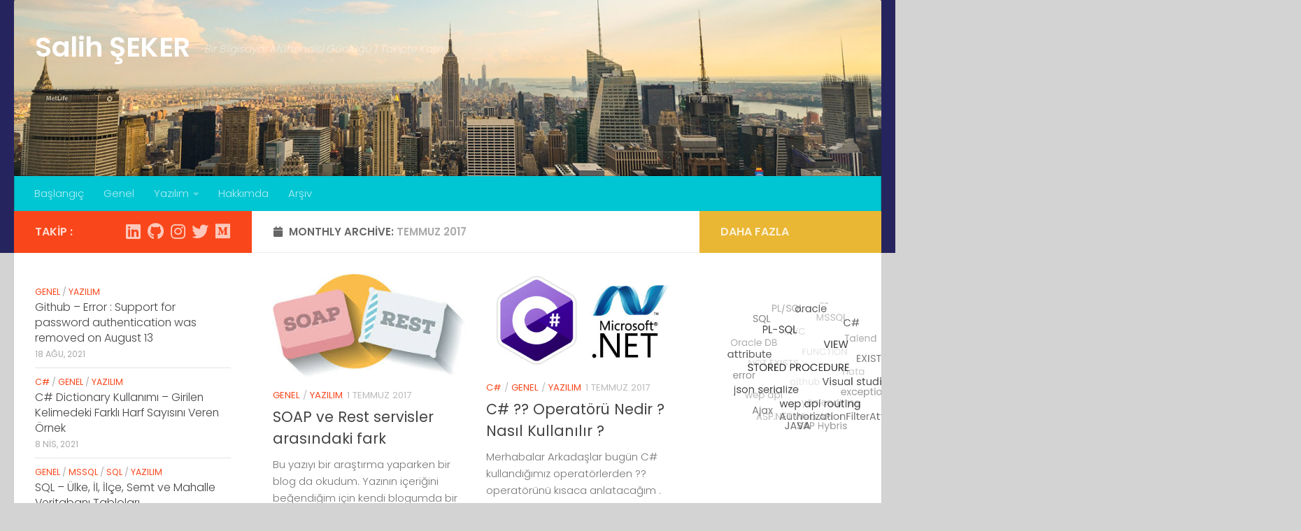

--- FILE ---
content_type: text/html; charset=UTF-8
request_url: http://www.salihseker.com/2017/07/
body_size: 12906
content:
<!DOCTYPE html>
<html class="no-js" lang="tr">
<head>
  <meta charset="UTF-8">
  <meta name="viewport" content="width=device-width, initial-scale=1.0">
  <link rel="profile" href="https://gmpg.org/xfn/11" />
  <link rel="pingback" href="http://www.salihseker.com/xmlrpc.php">

  <meta name='robots' content='noindex, follow' />
<script>document.documentElement.className = document.documentElement.className.replace("no-js","js");</script>

	<!-- This site is optimized with the Yoast SEO plugin v16.1.1 - https://yoast.com/wordpress/plugins/seo/ -->
	<title>Temmuz 2017 - Salih ŞEKER</title>
	<meta property="og:locale" content="tr_TR" />
	<meta property="og:type" content="website" />
	<meta property="og:title" content="Temmuz 2017 - Salih ŞEKER" />
	<meta property="og:url" content="http://www.salihseker.com/2017/07/" />
	<meta property="og:site_name" content="Salih ŞEKER" />
	<meta name="twitter:card" content="summary" />
	<script type="application/ld+json" class="yoast-schema-graph">{"@context":"https://schema.org","@graph":[{"@type":"WebSite","@id":"http://www.salihseker.com/#website","url":"http://www.salihseker.com/","name":"Salih \u015eEKER","description":"Bir Bilgisayar M\u00fchendisi G\u00fcnl\u00fc\u011f\u00fc | Takipte Kal\u0131n","potentialAction":[{"@type":"SearchAction","target":"http://www.salihseker.com/?s={search_term_string}","query-input":"required name=search_term_string"}],"inLanguage":"tr"},{"@type":"CollectionPage","@id":"http://www.salihseker.com/2017/07/#webpage","url":"http://www.salihseker.com/2017/07/","name":"Temmuz 2017 - Salih \u015eEKER","isPartOf":{"@id":"http://www.salihseker.com/#website"},"breadcrumb":{"@id":"http://www.salihseker.com/2017/07/#breadcrumb"},"inLanguage":"tr","potentialAction":[{"@type":"ReadAction","target":["http://www.salihseker.com/2017/07/"]}]},{"@type":"BreadcrumbList","@id":"http://www.salihseker.com/2017/07/#breadcrumb","itemListElement":[{"@type":"ListItem","position":1,"item":{"@type":"WebPage","@id":"http://www.salihseker.com/","url":"http://www.salihseker.com/","name":"Ana sayfa"}},{"@type":"ListItem","position":2,"item":{"@type":"WebPage","@id":"http://www.salihseker.com/2017/07/","url":"http://www.salihseker.com/2017/07/","name":"Ar\u015fiv Temmuz 2017"}}]}]}</script>
	<!-- / Yoast SEO plugin. -->


<link rel='dns-prefetch' href='//s.w.org' />
<link rel="alternate" type="application/rss+xml" title="Salih ŞEKER &raquo; beslemesi" href="http://www.salihseker.com/feed/" />
<link rel="alternate" type="application/rss+xml" title="Salih ŞEKER &raquo; yorum beslemesi" href="http://www.salihseker.com/comments/feed/" />
<link id="hu-user-gfont" href="//fonts.googleapis.com/css?family=Poppins:300,400,500,600,700&subset=latin-ext" rel="stylesheet" type="text/css">		<script type="text/javascript">
			window._wpemojiSettings = {"baseUrl":"https:\/\/s.w.org\/images\/core\/emoji\/13.0.1\/72x72\/","ext":".png","svgUrl":"https:\/\/s.w.org\/images\/core\/emoji\/13.0.1\/svg\/","svgExt":".svg","source":{"concatemoji":"http:\/\/www.salihseker.com\/wp-includes\/js\/wp-emoji-release.min.js?ver=5.7.11"}};
			!function(e,a,t){var n,r,o,i=a.createElement("canvas"),p=i.getContext&&i.getContext("2d");function s(e,t){var a=String.fromCharCode;p.clearRect(0,0,i.width,i.height),p.fillText(a.apply(this,e),0,0);e=i.toDataURL();return p.clearRect(0,0,i.width,i.height),p.fillText(a.apply(this,t),0,0),e===i.toDataURL()}function c(e){var t=a.createElement("script");t.src=e,t.defer=t.type="text/javascript",a.getElementsByTagName("head")[0].appendChild(t)}for(o=Array("flag","emoji"),t.supports={everything:!0,everythingExceptFlag:!0},r=0;r<o.length;r++)t.supports[o[r]]=function(e){if(!p||!p.fillText)return!1;switch(p.textBaseline="top",p.font="600 32px Arial",e){case"flag":return s([127987,65039,8205,9895,65039],[127987,65039,8203,9895,65039])?!1:!s([55356,56826,55356,56819],[55356,56826,8203,55356,56819])&&!s([55356,57332,56128,56423,56128,56418,56128,56421,56128,56430,56128,56423,56128,56447],[55356,57332,8203,56128,56423,8203,56128,56418,8203,56128,56421,8203,56128,56430,8203,56128,56423,8203,56128,56447]);case"emoji":return!s([55357,56424,8205,55356,57212],[55357,56424,8203,55356,57212])}return!1}(o[r]),t.supports.everything=t.supports.everything&&t.supports[o[r]],"flag"!==o[r]&&(t.supports.everythingExceptFlag=t.supports.everythingExceptFlag&&t.supports[o[r]]);t.supports.everythingExceptFlag=t.supports.everythingExceptFlag&&!t.supports.flag,t.DOMReady=!1,t.readyCallback=function(){t.DOMReady=!0},t.supports.everything||(n=function(){t.readyCallback()},a.addEventListener?(a.addEventListener("DOMContentLoaded",n,!1),e.addEventListener("load",n,!1)):(e.attachEvent("onload",n),a.attachEvent("onreadystatechange",function(){"complete"===a.readyState&&t.readyCallback()})),(n=t.source||{}).concatemoji?c(n.concatemoji):n.wpemoji&&n.twemoji&&(c(n.twemoji),c(n.wpemoji)))}(window,document,window._wpemojiSettings);
		</script>
		<style type="text/css">
img.wp-smiley,
img.emoji {
	display: inline !important;
	border: none !important;
	box-shadow: none !important;
	height: 1em !important;
	width: 1em !important;
	margin: 0 .07em !important;
	vertical-align: -0.1em !important;
	background: none !important;
	padding: 0 !important;
}
</style>
	<link rel='stylesheet' id='wp-block-library-css'  href='http://www.salihseker.com/wp-includes/css/dist/block-library/style.min.css?ver=5.7.11' type='text/css' media='all' />
<link rel='stylesheet' id='my-style-css'  href='http://www.salihseker.com/wp-content/plugins/cardoza-3d-tag-cloud//public/css/cardoza3dtagcloud.css?ver=5.7.11' type='text/css' media='all' />
<link rel='stylesheet' id='hueman-main-style-css'  href='http://www.salihseker.com/wp-content/themes/hueman/assets/front/css/main.min.css?ver=3.7.6' type='text/css' media='all' />
<style id='hueman-main-style-inline-css' type='text/css'>
body { font-family:'Poppins', sans-serif;font-size:0.94rem }@media only screen and (min-width: 720px) {
        .nav > li { font-size:0.94rem; }
      }::selection { background-color: #f9471b; }
::-moz-selection { background-color: #f9471b; }a,a>span.hu-external::after,.themeform label .required,#flexslider-featured .flex-direction-nav .flex-next:hover,#flexslider-featured .flex-direction-nav .flex-prev:hover,.post-hover:hover .post-title a,.post-title a:hover,.sidebar.s1 .post-nav li a:hover i,.content .post-nav li a:hover i,.post-related a:hover,.sidebar.s1 .widget_rss ul li a,#footer .widget_rss ul li a,.sidebar.s1 .widget_calendar a,#footer .widget_calendar a,.sidebar.s1 .alx-tab .tab-item-category a,.sidebar.s1 .alx-posts .post-item-category a,.sidebar.s1 .alx-tab li:hover .tab-item-title a,.sidebar.s1 .alx-tab li:hover .tab-item-comment a,.sidebar.s1 .alx-posts li:hover .post-item-title a,#footer .alx-tab .tab-item-category a,#footer .alx-posts .post-item-category a,#footer .alx-tab li:hover .tab-item-title a,#footer .alx-tab li:hover .tab-item-comment a,#footer .alx-posts li:hover .post-item-title a,.comment-tabs li.active a,.comment-awaiting-moderation,.child-menu a:hover,.child-menu .current_page_item > a,.wp-pagenavi a{ color: #f9471b; }input[type="submit"],.themeform button[type="submit"],.sidebar.s1 .sidebar-top,.sidebar.s1 .sidebar-toggle,#flexslider-featured .flex-control-nav li a.flex-active,.post-tags a:hover,.sidebar.s1 .widget_calendar caption,#footer .widget_calendar caption,.author-bio .bio-avatar:after,.commentlist li.bypostauthor > .comment-body:after,.commentlist li.comment-author-admin > .comment-body:after{ background-color: #f9471b; }.post-format .format-container { border-color: #f9471b; }.sidebar.s1 .alx-tabs-nav li.active a,#footer .alx-tabs-nav li.active a,.comment-tabs li.active a,.wp-pagenavi a:hover,.wp-pagenavi a:active,.wp-pagenavi span.current{ border-bottom-color: #f9471b!important; }.sidebar.s2 .post-nav li a:hover i,
.sidebar.s2 .widget_rss ul li a,
.sidebar.s2 .widget_calendar a,
.sidebar.s2 .alx-tab .tab-item-category a,
.sidebar.s2 .alx-posts .post-item-category a,
.sidebar.s2 .alx-tab li:hover .tab-item-title a,
.sidebar.s2 .alx-tab li:hover .tab-item-comment a,
.sidebar.s2 .alx-posts li:hover .post-item-title a { color: #eab735; }
.sidebar.s2 .sidebar-top,.sidebar.s2 .sidebar-toggle,.post-comments,.jp-play-bar,.jp-volume-bar-value,.sidebar.s2 .widget_calendar caption{ background-color: #eab735; }.sidebar.s2 .alx-tabs-nav li.active a { border-bottom-color: #eab735; }
.post-comments::before { border-right-color: #eab735; }
      #header { background-color: #26245e; }
@media only screen and (min-width: 720px) {
  #nav-header .nav ul { background-color: #26245e; }
}
        #header #nav-mobile { background-color: #a83248; }.is-scrolled #header #nav-mobile { background-color: #a83248; background-color: rgba(168,50,72,0.90) }#nav-header.nav-container, #main-header-search .search-expand { background-color: #00c5d3; }
@media only screen and (min-width: 720px) {
  #nav-header .nav ul { background-color: #00c5d3; }
}
        img { -webkit-border-radius: 2px; border-radius: 2px; }.sidebar.expanding, .sidebar.collapsing, .sidebar .sidebar-content, .sidebar .sidebar-toggle, .container-inner > .main::before,.container-inner > .main::after { background-color: #ffffff; }@media only screen and (min-width: 480px) and (max-width: 1200px) { .s2.expanded { background-color: #ffffff; } }@media only screen and (min-width: 480px) and (max-width: 960px) { .s1.expanded { background-color: #ffffff; } }body { background-color: #d3d3d3; }
</style>
<link rel='stylesheet' id='hueman-font-awesome-css'  href='http://www.salihseker.com/wp-content/themes/hueman/assets/front/css/font-awesome.min.css?ver=3.7.6' type='text/css' media='all' />
<link rel='stylesheet' id='addtoany-css'  href='http://www.salihseker.com/wp-content/plugins/add-to-any/addtoany.min.css?ver=1.15' type='text/css' media='all' />
<script type='text/javascript' id="nb-jquery" src='http://www.salihseker.com/wp-includes/js/jquery/jquery.min.js?ver=3.5.1' id='jquery-core-js'></script>
<script type='text/javascript' src='http://www.salihseker.com/wp-includes/js/jquery/jquery-migrate.min.js?ver=3.3.2' id='jquery-migrate-js'></script>
<script type='text/javascript' src='http://www.salihseker.com/wp-content/plugins/add-to-any/addtoany.min.js?ver=1.1' id='addtoany-js'></script>
<script type='text/javascript' src='http://www.salihseker.com/wp-content/plugins/cardoza-3d-tag-cloud/jquery.tagcanvas.min.js?ver=5.7.11' id='tag_handle-js'></script>
<link rel="https://api.w.org/" href="http://www.salihseker.com/wp-json/" /><link rel="EditURI" type="application/rsd+xml" title="RSD" href="http://www.salihseker.com/xmlrpc.php?rsd" />
<link rel="wlwmanifest" type="application/wlwmanifest+xml" href="http://www.salihseker.com/wp-includes/wlwmanifest.xml" /> 
<meta name="generator" content="WordPress 5.7.11" />

<script data-cfasync="false">
window.a2a_config=window.a2a_config||{};a2a_config.callbacks=[];a2a_config.overlays=[];a2a_config.templates={};a2a_localize = {
	Share: "Paylaş",
	Save: "Kaydet",
	Subscribe: "Üye ol",
	Email: "Email",
	Bookmark: "Yer imi",
	ShowAll: "Hepsini göster",
	ShowLess: "Özet göster",
	FindServices: "Servis(leri) bul",
	FindAnyServiceToAddTo: "Hemen eklemek için her hangi bir servis bul",
	PoweredBy: "Destekçi :",
	ShareViaEmail: "Share via email",
	SubscribeViaEmail: "Subscribe via email",
	BookmarkInYourBrowser: "Yer imlerine ekle",
	BookmarkInstructions: "Press Ctrl+D or \u2318+D to bookmark this page",
	AddToYourFavorites: "Favorilere ekle",
	SendFromWebOrProgram: "Send from any email address or email program",
	EmailProgram: "Email program",
	More: "More&#8230;",
	ThanksForSharing: "Thanks for sharing!",
	ThanksForFollowing: "Thanks for following!"
};

(function(d,s,a,b){a=d.createElement(s);b=d.getElementsByTagName(s)[0];a.async=1;a.src="https://static.addtoany.com/menu/page.js";b.parentNode.insertBefore(a,b);})(document,"script");
</script>
	<script type="text/javascript">
		$j = jQuery.noConflict();
		$j(document).ready(function() {
			if(!$j('#myCanvas').tagcanvas({
				textColour: '#333333',
				outlineColour: '#ffffff',
				reverse: true,
				depth: 0.8,
				textFont: null,
				weight: true,
				maxSpeed: 0.05
			},'tags')) {
				$j('#myCanvasContainer').hide();
			}
		});
	</script>
	
		<!-- GA Google Analytics @ https://m0n.co/ga -->
		<script async src="https://www.googletagmanager.com/gtag/js?id=UA-86536322-1"></script>
		<script>
			window.dataLayer = window.dataLayer || [];
			function gtag(){dataLayer.push(arguments);}
			gtag('js', new Date());
			gtag('config', 'UA-86536322-1');
		</script>

	    <link rel="preload" as="font" type="font/woff2" href="http://www.salihseker.com/wp-content/themes/hueman/assets/front/webfonts/fa-brands-400.woff2?v=5.15.2" crossorigin="anonymous"/>
    <link rel="preload" as="font" type="font/woff2" href="http://www.salihseker.com/wp-content/themes/hueman/assets/front/webfonts/fa-regular-400.woff2?v=5.15.2" crossorigin="anonymous"/>
    <link rel="preload" as="font" type="font/woff2" href="http://www.salihseker.com/wp-content/themes/hueman/assets/front/webfonts/fa-solid-900.woff2?v=5.15.2" crossorigin="anonymous"/>
  <!--[if lt IE 9]>
<script src="http://www.salihseker.com/wp-content/themes/hueman/assets/front/js/ie/html5shiv-printshiv.min.js"></script>
<script src="http://www.salihseker.com/wp-content/themes/hueman/assets/front/js/ie/selectivizr.js"></script>
<![endif]-->
<link rel="icon" href="http://www.salihseker.com/wp-content/uploads/2019/09/cropped-Untitled-1-5-160x160.gif" sizes="32x32" />
<link rel="icon" href="http://www.salihseker.com/wp-content/uploads/2019/09/cropped-Untitled-1-5-300x300.gif" sizes="192x192" />
<link rel="apple-touch-icon" href="http://www.salihseker.com/wp-content/uploads/2019/09/cropped-Untitled-1-5-300x300.gif" />
<meta name="msapplication-TileImage" content="http://www.salihseker.com/wp-content/uploads/2019/09/cropped-Untitled-1-5-300x300.gif" />
</head>

<body class="archive date wp-custom-logo wp-embed-responsive nimble-builder-3-0-2 sek-hide-rc-badge col-3cm full-width header-desktop-sticky header-mobile-sticky hu-header-img-natural-height hueman-3-7-6 chrome">
<div id="wrapper">
  <a class="screen-reader-text skip-link" href="#content">Skip to content</a>
  
  <header id="header" class="top-menu-mobile-on one-mobile-menu top_menu header-ads-desktop  topbar-transparent has-header-img">
        <nav class="nav-container group mobile-menu mobile-sticky no-menu-assigned" id="nav-mobile" data-menu-id="header-1">
  <div class="mobile-title-logo-in-header"><p class="site-title">                  <a class="custom-logo-link" href="http://www.salihseker.com/" rel="home" title="Salih ŞEKER | Home page">Salih ŞEKER</a>                </p></div>
        
                    <!-- <div class="ham__navbar-toggler collapsed" aria-expanded="false">
          <div class="ham__navbar-span-wrapper">
            <span class="ham-toggler-menu__span"></span>
          </div>
        </div> -->
        <button class="ham__navbar-toggler-two collapsed" title="Menu" aria-expanded="false">
          <span class="ham__navbar-span-wrapper">
            <span class="line line-1"></span>
            <span class="line line-2"></span>
            <span class="line line-3"></span>
          </span>
        </button>
            
      <div class="nav-text"></div>
      <div class="nav-wrap container">
                  <ul class="nav container-inner group mobile-search">
                            <li>
                  <form role="search" method="get" class="search-form" action="http://www.salihseker.com/">
				<label>
					<span class="screen-reader-text">Arama:</span>
					<input type="search" class="search-field" placeholder="Ara &hellip;" value="" name="s" />
				</label>
				<input type="submit" class="search-submit" value="Ara" />
			</form>                </li>
                      </ul>
                <ul id="menu-main_menu" class="nav container-inner group"><li id="menu-item-159" class="menu-item menu-item-type-custom menu-item-object-custom menu-item-home menu-item-159"><a href="http://www.salihseker.com/">Başlangıç</a></li>
<li id="menu-item-161" class="menu-item menu-item-type-taxonomy menu-item-object-category menu-item-161"><a href="http://www.salihseker.com/category/genel/">Genel</a></li>
<li id="menu-item-309" class="menu-item menu-item-type-taxonomy menu-item-object-category menu-item-has-children menu-item-309"><a href="http://www.salihseker.com/category/yazilim/">Yazılım</a>
<ul class="sub-menu">
	<li id="menu-item-162" class="menu-item menu-item-type-taxonomy menu-item-object-category menu-item-has-children menu-item-162"><a href="http://www.salihseker.com/category/sql/">SQL</a>
	<ul class="sub-menu">
		<li id="menu-item-273" class="menu-item menu-item-type-taxonomy menu-item-object-category menu-item-273"><a href="http://www.salihseker.com/category/sql/mssql/">MSSQL</a></li>
		<li id="menu-item-163" class="menu-item menu-item-type-taxonomy menu-item-object-category menu-item-163"><a href="http://www.salihseker.com/category/sql/oracle/">Oracle</a></li>
	</ul>
</li>
	<li id="menu-item-310" class="menu-item menu-item-type-taxonomy menu-item-object-category menu-item-310"><a href="http://www.salihseker.com/category/c/">C#</a></li>
</ul>
</li>
<li id="menu-item-160" class="menu-item menu-item-type-post_type menu-item-object-page menu-item-160"><a href="http://www.salihseker.com/hakkimda/">Hakkımda</a></li>
<li id="menu-item-589" class="menu-item menu-item-type-post_type menu-item-object-page menu-item-589"><a title="Tüm Yazılar Arşivi" href="http://www.salihseker.com/arsiv/">Arşiv</a></li>
</ul>      </div>
</nav><!--/#nav-topbar-->  
  
  <div class="container group">
        <div class="container-inner">

                <div id="header-image-wrap">
              <div class="group hu-pad central-header-zone">
                                        <div class="logo-tagline-group">
                          <p class="site-title">                  <a class="custom-logo-link" href="http://www.salihseker.com/" rel="home" title="Salih ŞEKER | Home page">Salih ŞEKER</a>                </p>                                                        <p class="site-description">Bir Bilgisayar Mühendisi Günlüğü | Takipte Kalın</p>
                                                </div>
                                                          <div id="header-widgets">
                                                </div><!--/#header-ads-->
                                </div>

              <a href="http://www.salihseker.com/" rel="home"><img src="http://www.salihseker.com/wp-content/themes/hueman/assets/front/img/header/nyc-280.jpg" width="1380" height="280" alt="Salih ŞEKER" class="new-site-image" /></a>          </div>
      
                <nav class="nav-container group desktop-menu " id="nav-header" data-menu-id="header-2">
    <div class="nav-text"><!-- put your mobile menu text here --></div>

  <div class="nav-wrap container">
        <ul id="menu-main_menu-1" class="nav container-inner group"><li class="menu-item menu-item-type-custom menu-item-object-custom menu-item-home menu-item-159"><a href="http://www.salihseker.com/">Başlangıç</a></li>
<li class="menu-item menu-item-type-taxonomy menu-item-object-category menu-item-161"><a href="http://www.salihseker.com/category/genel/">Genel</a></li>
<li class="menu-item menu-item-type-taxonomy menu-item-object-category menu-item-has-children menu-item-309"><a href="http://www.salihseker.com/category/yazilim/">Yazılım</a>
<ul class="sub-menu">
	<li class="menu-item menu-item-type-taxonomy menu-item-object-category menu-item-has-children menu-item-162"><a href="http://www.salihseker.com/category/sql/">SQL</a>
	<ul class="sub-menu">
		<li class="menu-item menu-item-type-taxonomy menu-item-object-category menu-item-273"><a href="http://www.salihseker.com/category/sql/mssql/">MSSQL</a></li>
		<li class="menu-item menu-item-type-taxonomy menu-item-object-category menu-item-163"><a href="http://www.salihseker.com/category/sql/oracle/">Oracle</a></li>
	</ul>
</li>
	<li class="menu-item menu-item-type-taxonomy menu-item-object-category menu-item-310"><a href="http://www.salihseker.com/category/c/">C#</a></li>
</ul>
</li>
<li class="menu-item menu-item-type-post_type menu-item-object-page menu-item-160"><a href="http://www.salihseker.com/hakkimda/">Hakkımda</a></li>
<li class="menu-item menu-item-type-post_type menu-item-object-page menu-item-589"><a title="Tüm Yazılar Arşivi" href="http://www.salihseker.com/arsiv/">Arşiv</a></li>
</ul>  </div>
</nav><!--/#nav-header-->      
    </div><!--/.container-inner-->
      </div><!--/.container-->

</header><!--/#header-->
  
  <div class="container" id="page">
    <div class="container-inner">
            <div class="main">
        <div class="main-inner group">
          
              <section class="content" id="content">
              <div class="page-title hu-pad group">
          	    		<h1><i class="fas fa-calendar"></i>Monthly Archive: <span>Temmuz 2017 </span></h1>
    	
    </div><!--/.page-title-->
          <div class="hu-pad group">
            
  <div id="grid-wrapper" class="post-list group">
                                              <div class="post-row">        <article id="post-357" class="group grid-item post-357 post type-post status-publish format-standard has-post-thumbnail hentry category-genel category-yazilim tag-postman tag-rest tag-soap tag-soap-v-rest tag-soapui tag-wsdl">
	<div class="post-inner post-hover">
      		<div class="post-thumbnail">
  			<a href="http://www.salihseker.com/soap-rest-servisler-arasindaki-fark/">
            				<img width="304" height="164" src="http://www.salihseker.com/wp-content/uploads/2017/07/soapvrest.jpg" class="attachment-thumb-large size-thumb-large wp-post-image" alt="" loading="lazy" srcset="http://www.salihseker.com/wp-content/uploads/2017/07/soapvrest.jpg 304w, http://www.salihseker.com/wp-content/uploads/2017/07/soapvrest-300x162.jpg 300w, http://www.salihseker.com/wp-content/uploads/2017/07/soapvrest-250x135.jpg 250w" sizes="(max-width: 304px) 100vw, 304px" />  				  				  				  			</a>
  			  		</div><!--/.post-thumbnail-->
          		<div class="post-meta group">
          			  <p class="post-category"><a href="http://www.salihseker.com/category/genel/" rel="category tag">Genel</a> / <a href="http://www.salihseker.com/category/yazilim/" rel="category tag">Yazılım</a></p>
                  			  <p class="post-date">
  <time class="published updated" datetime="2017-07-01 13:01:27">1 Temmuz 2017</time>
</p>

  <p class="post-byline" style="display:none">&nbsp;by    <span class="vcard author">
      <span class="fn"><a href="http://www.salihseker.com/author/admin/" title="Salih ŞEKER tarafından yazılan yazılar" rel="author">Salih ŞEKER</a></span>
    </span> &middot; Published <span class="published">1 Temmuz 2017</span>
      </p>
          		</div><!--/.post-meta-->
    		<h2 class="post-title entry-title">
			<a href="http://www.salihseker.com/soap-rest-servisler-arasindaki-fark/" rel="bookmark" title="Permalink to SOAP ve Rest servisler arasındaki fark">SOAP ve Rest servisler arasındaki fark</a>
		</h2><!--/.post-title-->

				<div class="entry excerpt entry-summary">
			<p>Bu yazıyı bir araştırma yaparken bir blog da okudum. Yazının içeriğini beğendiğim için kendi blogumda bir kopyasının durmasını istedim. Ayrıca ufak tefek eklemlerle daha anlaşılır hale gelmesi için kendim eklemelerde bulundum. Yazının orjinal URL ; http://osmansoylemez.com/?p=207&#46;&#46;&#46;</p>
<div class="addtoany_share_save_container addtoany_content addtoany_content_bottom"><div class="a2a_kit a2a_kit_size_32 addtoany_list" data-a2a-url="http://www.salihseker.com/soap-rest-servisler-arasindaki-fark/" data-a2a-title="SOAP ve Rest servisler arasındaki fark"><a class="a2a_button_linkedin" href="https://www.addtoany.com/add_to/linkedin?linkurl=http%3A%2F%2Fwww.salihseker.com%2Fsoap-rest-servisler-arasindaki-fark%2F&amp;linkname=SOAP%20ve%20Rest%20servisler%20aras%C4%B1ndaki%20fark" title="LinkedIn" rel="nofollow noopener" target="_blank"></a><a class="a2a_button_twitter" href="https://www.addtoany.com/add_to/twitter?linkurl=http%3A%2F%2Fwww.salihseker.com%2Fsoap-rest-servisler-arasindaki-fark%2F&amp;linkname=SOAP%20ve%20Rest%20servisler%20aras%C4%B1ndaki%20fark" title="Twitter" rel="nofollow noopener" target="_blank"></a><a class="a2a_button_facebook" href="https://www.addtoany.com/add_to/facebook?linkurl=http%3A%2F%2Fwww.salihseker.com%2Fsoap-rest-servisler-arasindaki-fark%2F&amp;linkname=SOAP%20ve%20Rest%20servisler%20aras%C4%B1ndaki%20fark" title="Facebook" rel="nofollow noopener" target="_blank"></a><a class="a2a_button_email" href="https://www.addtoany.com/add_to/email?linkurl=http%3A%2F%2Fwww.salihseker.com%2Fsoap-rest-servisler-arasindaki-fark%2F&amp;linkname=SOAP%20ve%20Rest%20servisler%20aras%C4%B1ndaki%20fark" title="Email" rel="nofollow noopener" target="_blank"></a><a class="a2a_button_whatsapp" href="https://www.addtoany.com/add_to/whatsapp?linkurl=http%3A%2F%2Fwww.salihseker.com%2Fsoap-rest-servisler-arasindaki-fark%2F&amp;linkname=SOAP%20ve%20Rest%20servisler%20aras%C4%B1ndaki%20fark" title="WhatsApp" rel="nofollow noopener" target="_blank"></a><a class="a2a_button_blogger" href="https://www.addtoany.com/add_to/blogger?linkurl=http%3A%2F%2Fwww.salihseker.com%2Fsoap-rest-servisler-arasindaki-fark%2F&amp;linkname=SOAP%20ve%20Rest%20servisler%20aras%C4%B1ndaki%20fark" title="Blogger" rel="nofollow noopener" target="_blank"></a><a class="a2a_dd addtoany_share_save addtoany_share" href="https://www.addtoany.com/share"></a></div></div>		</div><!--/.entry-->
		
	</div><!--/.post-inner-->
</article><!--/.post-->
            <article id="post-352" class="group grid-item post-352 post type-post status-publish format-standard has-post-thumbnail hentry category-c category-genel category-yazilim tag-operatoru tag-c-operatoru">
	<div class="post-inner post-hover">
      		<div class="post-thumbnail">
  			<a href="http://www.salihseker.com/c-operatoru-nedir-nasil-kullanilir/">
            				<img width="400" height="200" src="http://www.salihseker.com/wp-content/uploads/2016/12/logo-c-asp-net_0.jpg" class="attachment-thumb-large size-thumb-large wp-post-image" alt="" loading="lazy" srcset="http://www.salihseker.com/wp-content/uploads/2016/12/logo-c-asp-net_0.jpg 400w, http://www.salihseker.com/wp-content/uploads/2016/12/logo-c-asp-net_0-300x150.jpg 300w, http://www.salihseker.com/wp-content/uploads/2016/12/logo-c-asp-net_0-250x125.jpg 250w" sizes="(max-width: 400px) 100vw, 400px" />  				  				  				  			</a>
  			  		</div><!--/.post-thumbnail-->
          		<div class="post-meta group">
          			  <p class="post-category"><a href="http://www.salihseker.com/category/c/" rel="category tag">C#</a> / <a href="http://www.salihseker.com/category/genel/" rel="category tag">Genel</a> / <a href="http://www.salihseker.com/category/yazilim/" rel="category tag">Yazılım</a></p>
                  			  <p class="post-date">
  <time class="published updated" datetime="2017-07-01 11:58:19">1 Temmuz 2017</time>
</p>

  <p class="post-byline" style="display:none">&nbsp;by    <span class="vcard author">
      <span class="fn"><a href="http://www.salihseker.com/author/admin/" title="Salih ŞEKER tarafından yazılan yazılar" rel="author">Salih ŞEKER</a></span>
    </span> &middot; Published <span class="published">1 Temmuz 2017</span>
     &middot; Last modified <span class="updated">2 Nisan 2018</span>  </p>
          		</div><!--/.post-meta-->
    		<h2 class="post-title entry-title">
			<a href="http://www.salihseker.com/c-operatoru-nedir-nasil-kullanilir/" rel="bookmark" title="Permalink to C# ?? Operatörü Nedir ? Nasıl Kullanılır ?">C# ?? Operatörü Nedir ? Nasıl Kullanılır ?</a>
		</h2><!--/.post-title-->

				<div class="entry excerpt entry-summary">
			<p>Merhabalar Arkadaşlar bugün C# kullandığımız operatörlerden ?? operatörünü kısaca anlatacağım . Github = https://github.com/salihseker/C-Operator-Example ?? operatörü ne işe yarar ? Bu operatör string bir değere null gelmesi durumunda farklı bir string in yazılması işlemini yapar&#46;&#46;&#46;</p>
<div class="addtoany_share_save_container addtoany_content addtoany_content_bottom"><div class="a2a_kit a2a_kit_size_32 addtoany_list" data-a2a-url="http://www.salihseker.com/c-operatoru-nedir-nasil-kullanilir/" data-a2a-title="C# ?? Operatörü Nedir ? Nasıl Kullanılır ?"><a class="a2a_button_linkedin" href="https://www.addtoany.com/add_to/linkedin?linkurl=http%3A%2F%2Fwww.salihseker.com%2Fc-operatoru-nedir-nasil-kullanilir%2F&amp;linkname=C%23%20%3F%3F%20Operat%C3%B6r%C3%BC%20Nedir%20%3F%20Nas%C4%B1l%20Kullan%C4%B1l%C4%B1r%20%3F" title="LinkedIn" rel="nofollow noopener" target="_blank"></a><a class="a2a_button_twitter" href="https://www.addtoany.com/add_to/twitter?linkurl=http%3A%2F%2Fwww.salihseker.com%2Fc-operatoru-nedir-nasil-kullanilir%2F&amp;linkname=C%23%20%3F%3F%20Operat%C3%B6r%C3%BC%20Nedir%20%3F%20Nas%C4%B1l%20Kullan%C4%B1l%C4%B1r%20%3F" title="Twitter" rel="nofollow noopener" target="_blank"></a><a class="a2a_button_facebook" href="https://www.addtoany.com/add_to/facebook?linkurl=http%3A%2F%2Fwww.salihseker.com%2Fc-operatoru-nedir-nasil-kullanilir%2F&amp;linkname=C%23%20%3F%3F%20Operat%C3%B6r%C3%BC%20Nedir%20%3F%20Nas%C4%B1l%20Kullan%C4%B1l%C4%B1r%20%3F" title="Facebook" rel="nofollow noopener" target="_blank"></a><a class="a2a_button_email" href="https://www.addtoany.com/add_to/email?linkurl=http%3A%2F%2Fwww.salihseker.com%2Fc-operatoru-nedir-nasil-kullanilir%2F&amp;linkname=C%23%20%3F%3F%20Operat%C3%B6r%C3%BC%20Nedir%20%3F%20Nas%C4%B1l%20Kullan%C4%B1l%C4%B1r%20%3F" title="Email" rel="nofollow noopener" target="_blank"></a><a class="a2a_button_whatsapp" href="https://www.addtoany.com/add_to/whatsapp?linkurl=http%3A%2F%2Fwww.salihseker.com%2Fc-operatoru-nedir-nasil-kullanilir%2F&amp;linkname=C%23%20%3F%3F%20Operat%C3%B6r%C3%BC%20Nedir%20%3F%20Nas%C4%B1l%20Kullan%C4%B1l%C4%B1r%20%3F" title="WhatsApp" rel="nofollow noopener" target="_blank"></a><a class="a2a_button_blogger" href="https://www.addtoany.com/add_to/blogger?linkurl=http%3A%2F%2Fwww.salihseker.com%2Fc-operatoru-nedir-nasil-kullanilir%2F&amp;linkname=C%23%20%3F%3F%20Operat%C3%B6r%C3%BC%20Nedir%20%3F%20Nas%C4%B1l%20Kullan%C4%B1l%C4%B1r%20%3F" title="Blogger" rel="nofollow noopener" target="_blank"></a><a class="a2a_dd addtoany_share_save addtoany_share" href="https://www.addtoany.com/share"></a></div></div>		</div><!--/.entry-->
		
	</div><!--/.post-inner-->
</article><!--/.post-->
    </div>                                            </div><!--/.post-list-->

<nav class="pagination group">
			<ul class="group">
			<li class="prev left"></li>
			<li class="next right"></li>
		</ul>
	</nav><!--/.pagination-->
          </div><!--/.hu-pad-->
        </section><!--/.content-->
          

	<div class="sidebar s1 collapsed" data-position="left" data-layout="col-3cm" data-sb-id="s1">

		<button class="sidebar-toggle" title="Expand Sidebar"><i class="fas sidebar-toggle-arrows"></i></button>

		<div class="sidebar-content">

			           			<div class="sidebar-top group">
                        <p>Takip :</p>                    <ul class="social-links"><li><a rel="nofollow noopener noreferrer" class="social-tooltip"  title="Follow us on Linkedin" aria-label="Follow us on Linkedin" href="https://www.linkedin.com/in/salihseker/" target="_blank" ><i class="fab fa-linkedin"></i></a></li><li><a rel="nofollow noopener noreferrer" class="social-tooltip"  title="Follow us on Github" aria-label="Follow us on Github" href="https://github.com/salihseker" target="_blank" ><i class="fab fa-github"></i></a></li><li><a rel="nofollow noopener noreferrer" class="social-tooltip"  title="Follow us on Instagram" aria-label="Follow us on Instagram" href="https://www.instagram.com/salihh_seker/" target="_blank" ><i class="fab fa-instagram"></i></a></li><li><a rel="nofollow noopener noreferrer" class="social-tooltip"  title="Follow us on Twitter" aria-label="Follow us on Twitter" href="https://twitter.com/Salih_SEKER_16" target="_blank" ><i class="fab fa-twitter"></i></a></li><li><a rel="nofollow noopener noreferrer" class="social-tooltip"  title="Follow us on Medium" aria-label="Follow us on Medium" href="https://medium.com/@salihseker35" target="_blank" ><i class="fab fa-medium"></i></a></li></ul>  			</div>
			
			
			
			<div id="alxposts-2" class="widget widget_hu_posts">
<h3 class="widget-title"></h3>
	
	<ul class="alx-posts group ">
    				<li>

			
			<div class="post-item-inner group">
				<p class="post-item-category"><a href="http://www.salihseker.com/category/genel/" rel="category tag">Genel</a> / <a href="http://www.salihseker.com/category/yazilim/" rel="category tag">Yazılım</a></p>				<p class="post-item-title"><a href="http://www.salihseker.com/github-error-support-for-password-authentication-was-removed-on-august-13/" rel="bookmark" title="Permalink to Github &#8211; Error : Support for password authentication was removed on August 13">Github &#8211; Error : Support for password authentication was removed on August 13</a></p>
				<p class="post-item-date">18 Ağu, 2021</p>			</div>

		</li>
				<li>

			
			<div class="post-item-inner group">
				<p class="post-item-category"><a href="http://www.salihseker.com/category/c/" rel="category tag">C#</a> / <a href="http://www.salihseker.com/category/genel/" rel="category tag">Genel</a> / <a href="http://www.salihseker.com/category/yazilim/" rel="category tag">Yazılım</a></p>				<p class="post-item-title"><a href="http://www.salihseker.com/c-dictionary-kullanimi-girilen-kelimedeki-farkli-harf-sayisini-veren-ornek/" rel="bookmark" title="Permalink to C# Dictionary Kullanımı &#8211; Girilen Kelimedeki Farklı Harf Sayısını Veren Örnek">C# Dictionary Kullanımı &#8211; Girilen Kelimedeki Farklı Harf Sayısını Veren Örnek</a></p>
				<p class="post-item-date">8 Nis, 2021</p>			</div>

		</li>
				<li>

			
			<div class="post-item-inner group">
				<p class="post-item-category"><a href="http://www.salihseker.com/category/genel/" rel="category tag">Genel</a> / <a href="http://www.salihseker.com/category/sql/mssql/" rel="category tag">MSSQL</a> / <a href="http://www.salihseker.com/category/sql/" rel="category tag">SQL</a> / <a href="http://www.salihseker.com/category/yazilim/" rel="category tag">Yazılım</a></p>				<p class="post-item-title"><a href="http://www.salihseker.com/sql-ulke-il-ilce-semt-ve-mahalle-veritabani-tablolari/" rel="bookmark" title="Permalink to SQL – Ülke, İl, İlçe, Semt ve Mahalle Veritabanı Tabloları">SQL – Ülke, İl, İlçe, Semt ve Mahalle Veritabanı Tabloları</a></p>
				<p class="post-item-date">8 Nis, 2021</p>			</div>

		</li>
				    	</ul><!--/.alx-posts-->

</div>
<div id="ai_widget-5" class="widget ai_widget"><div class='code-block code-block-2' style='margin: 8px 0; clear: both;'>
<script async src="https://pagead2.googlesyndication.com/pagead/js/adsbygoogle.js"></script>
<!-- yeniSalih -->
<ins class="adsbygoogle"
     style="display:block"
     data-ad-client="ca-pub-7567317079095625"
     data-ad-slot="2537255587"
     data-ad-format="auto"
     data-full-width-responsive="true"></ins>
<script>
     (adsbygoogle = window.adsbygoogle || []).push({});
</script></div>
</div><div id="categories-2" class="widget widget_categories"><h3 class="widget-title">Kategoriler</h3>
			<ul>
					<li class="cat-item cat-item-43"><a href="http://www.salihseker.com/category/c/">C#</a>
</li>
	<li class="cat-item cat-item-1"><a href="http://www.salihseker.com/category/genel/">Genel</a>
</li>
	<li class="cat-item cat-item-41"><a href="http://www.salihseker.com/category/sql/mssql/" title="MSSQL">MSSQL</a>
</li>
	<li class="cat-item cat-item-33"><a href="http://www.salihseker.com/category/sql/oracle/" title="Oracle">Oracle</a>
</li>
	<li class="cat-item cat-item-3"><a href="http://www.salihseker.com/category/sql/">SQL</a>
</li>
	<li class="cat-item cat-item-148"><a href="http://www.salihseker.com/category/wep-api/">Wep Api</a>
</li>
	<li class="cat-item cat-item-44"><a href="http://www.salihseker.com/category/yazilim/" title="Yazılım">Yazılım</a>
</li>
			</ul>

			</div><div id="ai_widget-7" class="widget ai_widget"><div class='code-block code-block-3' style='margin: 8px auto; text-align: center; display: block; clear: both;'>
<script async src="https://pagead2.googlesyndication.com/pagead/js/adsbygoogle.js"></script>
<!-- yeniSalih -->
<ins class="adsbygoogle"
     style="display:block"
     data-ad-client="ca-pub-7567317079095625"
     data-ad-slot="2537255587"
     data-ad-format="auto"
     data-full-width-responsive="true"></ins>
<script>
     (adsbygoogle = window.adsbygoogle || []).push({});
</script></div>
</div>
		</div><!--/.sidebar-content-->

	</div><!--/.sidebar-->

	<div class="sidebar s2 collapsed" data-position="right" data-layout="col-3cm" data-sb-id="s2">

	<button class="sidebar-toggle" title="Expand Sidebar"><i class="fas sidebar-toggle-arrows"></i></button>

	<div class="sidebar-content">

		  		<div class="sidebar-top group">
        <p>Daha Fazla</p>  		</div>
		
		
		<div id="3d_tag_cloud" class="widget widget_cardoza_3d_tagcloud"><h3 class="widget-title"></h3>		<div id="myCanvasContainer" style="background-color:#ffffff;">
			<canvas width="250" height="250" id="myCanvas">
				<p>Anything in here will be replaced on browsers that support the canvas element</p>
			</canvas>
		</div>
		<div id="tags">
			<ul style="display:none;width:250px;height:250px;">
										<li>
							<a href="http://www.salihseker.com/tag/web-api/" style="font-size:3px;">web api</a>
						</li>
												<li>
							<a href="http://www.salihseker.com/tag/plsql/" style="font-size:px;">PL/SQL</a>
						</li>
												<li>
							<a href="http://www.salihseker.com/tag/oracle/" style="font-size:px;">oracle</a>
						</li>
												<li>
							<a href="http://www.salihseker.com/tag/mssql/" style="font-size:px;">MSSQL</a>
						</li>
												<li>
							<a href="http://www.salihseker.com/tag/sql/" style="font-size:px;">SQL</a>
						</li>
												<li>
							<a href="http://www.salihseker.com/tag/c/" style="font-size:px;">C#</a>
						</li>
												<li>
							<a href="http://www.salihseker.com/tag/mvc/" style="font-size:px;">MVC</a>
						</li>
												<li>
							<a href="http://www.salihseker.com/tag/pl-sql/" style="font-size:px;">PL-SQL</a>
						</li>
												<li>
							<a href="http://www.salihseker.com/tag/talend/" style="font-size:px;">Talend</a>
						</li>
												<li>
							<a href="http://www.salihseker.com/tag/oracle-db/" style="font-size:px;">Oracle DB</a>
						</li>
												<li>
							<a href="http://www.salihseker.com/tag/view/" style="font-size:px;">VİEW</a>
						</li>
												<li>
							<a href="http://www.salihseker.com/tag/function/" style="font-size:px;">FUNCTİON</a>
						</li>
												<li>
							<a href="http://www.salihseker.com/tag/attribute/" style="font-size:px;">attribute</a>
						</li>
												<li>
							<a href="http://www.salihseker.com/tag/exists/" style="font-size:px;">EXISTS</a>
						</li>
												<li>
							<a href="http://www.salihseker.com/tag/not-exists/" style="font-size:px;">NOT EXISTS</a>
						</li>
												<li>
							<a href="http://www.salihseker.com/tag/stored-procedure/" style="font-size:px;">STORED PROCEDURE</a>
						</li>
												<li>
							<a href="http://www.salihseker.com/tag/hata/" style="font-size:px;">hata</a>
						</li>
												<li>
							<a href="http://www.salihseker.com/tag/error/" style="font-size:px;">error</a>
						</li>
												<li>
							<a href="http://www.salihseker.com/tag/visual-studio/" style="font-size:px;">Visual studio</a>
						</li>
												<li>
							<a href="http://www.salihseker.com/tag/github/" style="font-size:px;">github</a>
						</li>
												<li>
							<a href="http://www.salihseker.com/tag/json-serialize/" style="font-size:px;">json serialize</a>
						</li>
												<li>
							<a href="http://www.salihseker.com/tag/exception/" style="font-size:px;">exception</a>
						</li>
												<li>
							<a href="http://www.salihseker.com/tag/wep-api/" style="font-size:px;">wep api</a>
						</li>
												<li>
							<a href="http://www.salihseker.com/tag/wep-api-routing/" style="font-size:px;">wep api routing</a>
						</li>
												<li>
							<a href="http://www.salihseker.com/tag/yonlendirme/" style="font-size:px;">yönlendirme</a>
						</li>
												<li>
							<a href="http://www.salihseker.com/tag/ajax/" style="font-size:px;">Ajax</a>
						</li>
												<li>
							<a href="http://www.salihseker.com/tag/authorizationfilterattribute/" style="font-size:px;">AuthorizationFilterAttribute</a>
						</li>
												<li>
							<a href="http://www.salihseker.com/tag/asp-net-web-api/" style="font-size:px;">ASP.NET Web API</a>
						</li>
												<li>
							<a href="http://www.salihseker.com/tag/java/" style="font-size:px;">JAVA</a>
						</li>
												<li>
							<a href="http://www.salihseker.com/tag/sap-hybris/" style="font-size:px;">SAP Hybris</a>
						</li>
									</ul>
		</div>
		</div><div id="ai_widget-6" class="widget ai_widget"><div class='code-block code-block-2' style='margin: 8px 0; clear: both;'>
<script async src="https://pagead2.googlesyndication.com/pagead/js/adsbygoogle.js"></script>
<!-- yeniSalih -->
<ins class="adsbygoogle"
     style="display:block"
     data-ad-client="ca-pub-7567317079095625"
     data-ad-slot="2537255587"
     data-ad-format="auto"
     data-full-width-responsive="true"></ins>
<script>
     (adsbygoogle = window.adsbygoogle || []).push({});
</script></div>
</div>
		<div id="recent-posts-2" class="widget widget_recent_entries">
		<h3 class="widget-title">Son Yazılar</h3>
		<ul>
											<li>
					<a href="http://www.salihseker.com/github-error-support-for-password-authentication-was-removed-on-august-13/">Github &#8211; Error : Support for password authentication was removed on August 13</a>
									</li>
											<li>
					<a href="http://www.salihseker.com/c-dictionary-kullanimi-girilen-kelimedeki-farkli-harf-sayisini-veren-ornek/">C# Dictionary Kullanımı &#8211; Girilen Kelimedeki Farklı Harf Sayısını Veren Örnek</a>
									</li>
											<li>
					<a href="http://www.salihseker.com/sql-ulke-il-ilce-semt-ve-mahalle-veritabani-tablolari/">SQL – Ülke, İl, İlçe, Semt ve Mahalle Veritabanı Tabloları</a>
									</li>
											<li>
					<a href="http://www.salihseker.com/visual-studio-code-sik-kullandigim-7-eklenti-tavsiye-edilir/">Visual Studio Code Sık Kullandığım 7 Eklenti &#8211; Tavsiye Edilir</a>
									</li>
											<li>
					<a href="http://www.salihseker.com/sql-server-saving-changes-is-not-permitted-hatasi/">SQL Server Saving changes is not permitted Hatası</a>
									</li>
					</ul>

		</div><div id="archives-2" class="widget widget_archive"><h3 class="widget-title">Arşivler</h3>
			<ul>
					<li><a href='http://www.salihseker.com/2021/08/'>Ağustos 2021</a></li>
	<li><a href='http://www.salihseker.com/2021/04/'>Nisan 2021</a></li>
	<li><a href='http://www.salihseker.com/2021/02/'>Şubat 2021</a></li>
	<li><a href='http://www.salihseker.com/2020/06/'>Haziran 2020</a></li>
	<li><a href='http://www.salihseker.com/2020/02/'>Şubat 2020</a></li>
	<li><a href='http://www.salihseker.com/2019/11/'>Kasım 2019</a></li>
	<li><a href='http://www.salihseker.com/2019/10/'>Ekim 2019</a></li>
	<li><a href='http://www.salihseker.com/2019/09/'>Eylül 2019</a></li>
	<li><a href='http://www.salihseker.com/2019/04/'>Nisan 2019</a></li>
	<li><a href='http://www.salihseker.com/2018/09/'>Eylül 2018</a></li>
	<li><a href='http://www.salihseker.com/2018/08/'>Ağustos 2018</a></li>
	<li><a href='http://www.salihseker.com/2018/05/'>Mayıs 2018</a></li>
	<li><a href='http://www.salihseker.com/2018/04/'>Nisan 2018</a></li>
	<li><a href='http://www.salihseker.com/2018/03/'>Mart 2018</a></li>
	<li><a href='http://www.salihseker.com/2017/12/'>Aralık 2017</a></li>
	<li><a href='http://www.salihseker.com/2017/10/'>Ekim 2017</a></li>
	<li><a href='http://www.salihseker.com/2017/07/' aria-current="page">Temmuz 2017</a></li>
	<li><a href='http://www.salihseker.com/2017/05/'>Mayıs 2017</a></li>
	<li><a href='http://www.salihseker.com/2017/03/'>Mart 2017</a></li>
	<li><a href='http://www.salihseker.com/2017/01/'>Ocak 2017</a></li>
	<li><a href='http://www.salihseker.com/2016/12/'>Aralık 2016</a></li>
	<li><a href='http://www.salihseker.com/2016/11/'>Kasım 2016</a></li>
	<li><a href='http://www.salihseker.com/2016/10/'>Ekim 2016</a></li>
			</ul>

			</div>
	</div><!--/.sidebar-content-->

</div><!--/.sidebar-->

        </div><!--/.main-inner-->
      </div><!--/.main-->
    </div><!--/.container-inner-->
  </div><!--/.container-->
    <footer id="footer">

                  <section class="container" id="footer-full-width-widget">
          <div class="container-inner">
            <div id="ai_widget-9" class="widget ai_widget"><div class='code-block code-block-3' style='margin: 8px auto; text-align: center; display: block; clear: both;'>
<script async src="https://pagead2.googlesyndication.com/pagead/js/adsbygoogle.js"></script>
<!-- yeniSalih -->
<ins class="adsbygoogle"
     style="display:block"
     data-ad-client="ca-pub-7567317079095625"
     data-ad-slot="2537255587"
     data-ad-format="auto"
     data-full-width-responsive="true"></ins>
<script>
     (adsbygoogle = window.adsbygoogle || []).push({});
</script></div>
</div>          </div><!--/.container-inner-->
        </section><!--/.container-->
          
    
        <section class="container" id="footer-widgets">
          <div class="container-inner">

            <div class="hu-pad group">

                                <div class="footer-widget-1 grid one-third ">
                    <div id="categories-3" class="widget widget_categories"><h3 class="widget-title">Kategoriler</h3>
			<ul>
					<li class="cat-item cat-item-43"><a href="http://www.salihseker.com/category/c/">C#</a>
</li>
	<li class="cat-item cat-item-1"><a href="http://www.salihseker.com/category/genel/">Genel</a>
</li>
	<li class="cat-item cat-item-3"><a href="http://www.salihseker.com/category/sql/">SQL</a>
<ul class='children'>
	<li class="cat-item cat-item-41"><a href="http://www.salihseker.com/category/sql/mssql/" title="MSSQL">MSSQL</a>
</li>
	<li class="cat-item cat-item-33"><a href="http://www.salihseker.com/category/sql/oracle/" title="Oracle">Oracle</a>
</li>
</ul>
</li>
	<li class="cat-item cat-item-148"><a href="http://www.salihseker.com/category/wep-api/">Wep Api</a>
</li>
	<li class="cat-item cat-item-44"><a href="http://www.salihseker.com/category/yazilim/" title="Yazılım">Yazılım</a>
</li>
			</ul>

			</div>                  </div>
                                <div class="footer-widget-2 grid one-third ">
                    <div id="ai_widget-7" class="widget ai_widget"><div class='code-block code-block-3' style='margin: 8px auto; text-align: center; display: block; clear: both;'>
<script async src="https://pagead2.googlesyndication.com/pagead/js/adsbygoogle.js"></script>
<!-- yeniSalih -->
<ins class="adsbygoogle"
     style="display:block"
     data-ad-client="ca-pub-7567317079095625"
     data-ad-slot="2537255587"
     data-ad-format="auto"
     data-full-width-responsive="true"></ins>
<script>
     (adsbygoogle = window.adsbygoogle || []).push({});
</script></div>
</div>                  </div>
                                <div class="footer-widget-3 grid one-third last">
                    <div id="ai_widget-8" class="widget ai_widget"><div class='code-block code-block-2' style='margin: 8px 0; clear: both;'>
<script async src="https://pagead2.googlesyndication.com/pagead/js/adsbygoogle.js"></script>
<!-- yeniSalih -->
<ins class="adsbygoogle"
     style="display:block"
     data-ad-client="ca-pub-7567317079095625"
     data-ad-slot="2537255587"
     data-ad-format="auto"
     data-full-width-responsive="true"></ins>
<script>
     (adsbygoogle = window.adsbygoogle || []).push({});
</script></div>
</div>                  </div>
              
            </div><!--/.hu-pad-->

          </div><!--/.container-inner-->
        </section><!--/.container-->

    
    
    <section class="container" id="footer-bottom">
      <div class="container-inner">

        <a id="back-to-top" href="#"><i class="fas fa-angle-up"></i></a>

        <div class="hu-pad group">

          <div class="grid one-half">
                        
            <div id="copyright">
                <p>Salih ŞEKER &copy; 2025. All Rights Reserved.</p>
            </div><!--/#copyright-->

            
          </div>

          <div class="grid one-half last">
                                          <ul class="social-links"><li><a rel="nofollow noopener noreferrer" class="social-tooltip"  title="Follow us on Linkedin" aria-label="Follow us on Linkedin" href="https://www.linkedin.com/in/salihseker/" target="_blank" ><i class="fab fa-linkedin"></i></a></li><li><a rel="nofollow noopener noreferrer" class="social-tooltip"  title="Follow us on Github" aria-label="Follow us on Github" href="https://github.com/salihseker" target="_blank" ><i class="fab fa-github"></i></a></li><li><a rel="nofollow noopener noreferrer" class="social-tooltip"  title="Follow us on Instagram" aria-label="Follow us on Instagram" href="https://www.instagram.com/salihh_seker/" target="_blank" ><i class="fab fa-instagram"></i></a></li><li><a rel="nofollow noopener noreferrer" class="social-tooltip"  title="Follow us on Twitter" aria-label="Follow us on Twitter" href="https://twitter.com/Salih_SEKER_16" target="_blank" ><i class="fab fa-twitter"></i></a></li><li><a rel="nofollow noopener noreferrer" class="social-tooltip"  title="Follow us on Medium" aria-label="Follow us on Medium" href="https://medium.com/@salihseker35" target="_blank" ><i class="fab fa-medium"></i></a></li></ul>                                    </div>

        </div><!--/.hu-pad-->

      </div><!--/.container-inner-->
    </section><!--/.container-->

  </footer><!--/#footer-->

</div><!--/#wrapper-->

<script type='text/javascript' src='http://www.salihseker.com/wp-includes/js/underscore.min.js?ver=1.8.3' id='underscore-js'></script>
<script type='text/javascript' id='hu-front-scripts-js-extra'>
/* <![CDATA[ */
var HUParams = {"_disabled":[],"SmoothScroll":{"Enabled":false,"Options":{"touchpadSupport":false}},"centerAllImg":"1","timerOnScrollAllBrowsers":"1","extLinksStyle":"1","extLinksTargetExt":"1","extLinksSkipSelectors":{"classes":["btn","button"],"ids":[]},"imgSmartLoadEnabled":"","imgSmartLoadOpts":{"parentSelectors":[".container .content",".post-row",".container .sidebar","#footer","#header-widgets"],"opts":{"excludeImg":[".tc-holder-img"],"fadeIn_options":100,"threshold":0}},"goldenRatio":"1.618","gridGoldenRatioLimit":"350","sbStickyUserSettings":{"desktop":true,"mobile":true},"sidebarOneWidth":"340","sidebarTwoWidth":"260","isWPMobile":"","menuStickyUserSettings":{"desktop":"stick_always","mobile":"stick_up"},"mobileSubmenuExpandOnClick":"1","submenuTogglerIcon":"<i class=\"fas fa-angle-down\"><\/i>","isDevMode":"","ajaxUrl":"http:\/\/www.salihseker.com\/?huajax=1","frontNonce":{"id":"HuFrontNonce","handle":"f21bded85c"},"isWelcomeNoteOn":"","welcomeContent":"","i18n":{"collapsibleExpand":"Expand","collapsibleCollapse":"Collapse"},"deferFontAwesome":"","fontAwesomeUrl":"http:\/\/www.salihseker.com\/wp-content\/themes\/hueman\/assets\/front\/css\/font-awesome.min.css?3.7.6","mainScriptUrl":"http:\/\/www.salihseker.com\/wp-content\/themes\/hueman\/assets\/front\/js\/scripts.min.js?3.7.6","flexSliderNeeded":"","flexSliderOptions":{"is_rtl":false,"has_touch_support":true,"is_slideshow":true,"slideshow_speed":3500}};
/* ]]> */
</script>
<script type='text/javascript' src='http://www.salihseker.com/wp-content/themes/hueman/assets/front/js/scripts.min.js?ver=3.7.6' id='hu-front-scripts-js' defer></script>
<script type='text/javascript' src='http://www.salihseker.com/wp-includes/js/wp-embed.min.js?ver=5.7.11' id='wp-embed-js'></script>
<!--[if lt IE 9]>
<script src="http://www.salihseker.com/wp-content/themes/hueman/assets/front/js/ie/respond.js"></script>
<![endif]-->
</body>
</html>

--- FILE ---
content_type: text/html; charset=utf-8
request_url: https://www.google.com/recaptcha/api2/aframe
body_size: 245
content:
<!DOCTYPE HTML><html><head><meta http-equiv="content-type" content="text/html; charset=UTF-8"></head><body><script nonce="I7RFaeAvHygrgdl48eauaA">/** Anti-fraud and anti-abuse applications only. See google.com/recaptcha */ try{var clients={'sodar':'https://pagead2.googlesyndication.com/pagead/sodar?'};window.addEventListener("message",function(a){try{if(a.source===window.parent){var b=JSON.parse(a.data);var c=clients[b['id']];if(c){var d=document.createElement('img');d.src=c+b['params']+'&rc='+(localStorage.getItem("rc::a")?sessionStorage.getItem("rc::b"):"");window.document.body.appendChild(d);sessionStorage.setItem("rc::e",parseInt(sessionStorage.getItem("rc::e")||0)+1);localStorage.setItem("rc::h",'1762741410816');}}}catch(b){}});window.parent.postMessage("_grecaptcha_ready", "*");}catch(b){}</script></body></html>

--- FILE ---
content_type: text/css
request_url: http://www.salihseker.com/wp-content/plugins/cardoza-3d-tag-cloud//public/css/cardoza3dtagcloud.css?ver=5.7.11
body_size: 218
content:
#tags ul li a:hover{color:#006;padding:2px;border:1px solid #003}.tag-cloud-3d-admin h2{display:block;margin-bottom:15px!important;padding-left:30px!important}.tag-cloud-3d-admin h2:before{position:absolute;font-family:FontAwesome;content:'\f02c';margin-left:-30px}.tag-cloud-3d-admin .form-control{margin-bottom:15px}